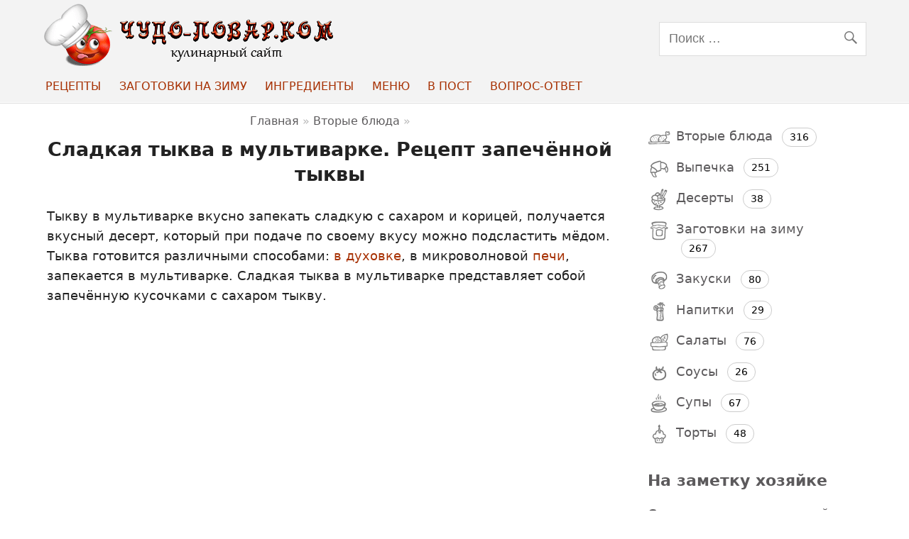

--- FILE ---
content_type: text/html; charset=UTF-8
request_url: https://chudopovar.com/tykva-v-multivarke-recept-tykvy-v-multivarke-s-foto.html
body_size: 15672
content:
<!DOCTYPE html><!-- HTML 5 -->
<html dir="ltr" lang="ru-RU" prefix="og: https://ogp.me/ns#">
<head profile="//gmpg.org/xfn/11">
<meta http-equiv="Content-Type" content="text/html; charset=UTF-8" />
<meta name="revisit-after" content="1 days" />
<meta name="viewport" content="width=device-width, initial-scale=1">
<link rel="icon" href="/faviconx.ico" type="image/x-icon" />
<link rel="shortcut icon" href="/faviconx.ico" type="image/x-icon" />
<meta name="google-site-verification" content="kigQdGvRe2CFqSCYXYStPsMcZVpOZTAcBeldia3wYq0" />
<!--[if lt IE 9]>
<script src="https://chudopovar.com/wp-content/themes/chudopovarnewtheme/js/html5shiv.min.js" type="text/javascript"></script>
<![endif]-->
<title>Тыква с сахаром в мультиварке простой рецепт | Чудо-Повар</title>
	<style>img:is([sizes="auto" i], [sizes^="auto," i]) { contain-intrinsic-size: 3000px 1500px }</style>
	
		<!-- All in One SEO 4.7.7 - aioseo.com -->
	<meta name="description" content="Простой рецепт тыквы в мультиварке. Запечённая тыква с сахаром сладкая и вкусная, готовится кусочками, тыкву с корицей можно подать на десерт." />
	<meta name="robots" content="max-image-preview:large" />
	<meta name="author" content="Чудо-Повар"/>
	<link rel="canonical" href="https://chudopovar.com/tykva-v-multivarke-recept-tykvy-v-multivarke-s-foto.html" />
	<meta name="generator" content="All in One SEO (AIOSEO) 4.7.7" />
		<meta property="og:locale" content="ru_RU" />
		<meta property="og:site_name" content="Чудо-Повар | chudopovar.com" />
		<meta property="og:type" content="article" />
		<meta property="og:title" content="Тыква с сахаром в мультиварке простой рецепт | Чудо-Повар" />
		<meta property="og:description" content="Простой рецепт тыквы в мультиварке. Запечённая тыква с сахаром сладкая и вкусная, готовится кусочками, тыкву с корицей можно подать на десерт." />
		<meta property="og:url" content="https://chudopovar.com/tykva-v-multivarke-recept-tykvy-v-multivarke-s-foto.html" />
		<meta property="article:published_time" content="2015-02-02T14:52:43+00:00" />
		<meta property="article:modified_time" content="2023-01-09T16:20:18+00:00" />
		<meta name="twitter:card" content="summary" />
		<meta name="twitter:title" content="Тыква с сахаром в мультиварке простой рецепт | Чудо-Повар" />
		<meta name="twitter:description" content="Простой рецепт тыквы в мультиварке. Запечённая тыква с сахаром сладкая и вкусная, готовится кусочками, тыкву с корицей можно подать на десерт." />
		<meta name="google" content="nositelinkssearchbox" />
		<!-- All in One SEO -->

<script type="text/javascript">
/* <![CDATA[ */
window._wpemojiSettings = {"baseUrl":"https:\/\/s.w.org\/images\/core\/emoji\/15.0.3\/72x72\/","ext":".png","svgUrl":"https:\/\/s.w.org\/images\/core\/emoji\/15.0.3\/svg\/","svgExt":".svg","source":{"concatemoji":"https:\/\/chudopovar.com\/wp-includes\/js\/wp-emoji-release.min.js"}};
/*! This file is auto-generated */
!function(i,n){var o,s,e;function c(e){try{var t={supportTests:e,timestamp:(new Date).valueOf()};sessionStorage.setItem(o,JSON.stringify(t))}catch(e){}}function p(e,t,n){e.clearRect(0,0,e.canvas.width,e.canvas.height),e.fillText(t,0,0);var t=new Uint32Array(e.getImageData(0,0,e.canvas.width,e.canvas.height).data),r=(e.clearRect(0,0,e.canvas.width,e.canvas.height),e.fillText(n,0,0),new Uint32Array(e.getImageData(0,0,e.canvas.width,e.canvas.height).data));return t.every(function(e,t){return e===r[t]})}function u(e,t,n){switch(t){case"flag":return n(e,"\ud83c\udff3\ufe0f\u200d\u26a7\ufe0f","\ud83c\udff3\ufe0f\u200b\u26a7\ufe0f")?!1:!n(e,"\ud83c\uddfa\ud83c\uddf3","\ud83c\uddfa\u200b\ud83c\uddf3")&&!n(e,"\ud83c\udff4\udb40\udc67\udb40\udc62\udb40\udc65\udb40\udc6e\udb40\udc67\udb40\udc7f","\ud83c\udff4\u200b\udb40\udc67\u200b\udb40\udc62\u200b\udb40\udc65\u200b\udb40\udc6e\u200b\udb40\udc67\u200b\udb40\udc7f");case"emoji":return!n(e,"\ud83d\udc26\u200d\u2b1b","\ud83d\udc26\u200b\u2b1b")}return!1}function f(e,t,n){var r="undefined"!=typeof WorkerGlobalScope&&self instanceof WorkerGlobalScope?new OffscreenCanvas(300,150):i.createElement("canvas"),a=r.getContext("2d",{willReadFrequently:!0}),o=(a.textBaseline="top",a.font="600 32px Arial",{});return e.forEach(function(e){o[e]=t(a,e,n)}),o}function t(e){var t=i.createElement("script");t.src=e,t.defer=!0,i.head.appendChild(t)}"undefined"!=typeof Promise&&(o="wpEmojiSettingsSupports",s=["flag","emoji"],n.supports={everything:!0,everythingExceptFlag:!0},e=new Promise(function(e){i.addEventListener("DOMContentLoaded",e,{once:!0})}),new Promise(function(t){var n=function(){try{var e=JSON.parse(sessionStorage.getItem(o));if("object"==typeof e&&"number"==typeof e.timestamp&&(new Date).valueOf()<e.timestamp+604800&&"object"==typeof e.supportTests)return e.supportTests}catch(e){}return null}();if(!n){if("undefined"!=typeof Worker&&"undefined"!=typeof OffscreenCanvas&&"undefined"!=typeof URL&&URL.createObjectURL&&"undefined"!=typeof Blob)try{var e="postMessage("+f.toString()+"("+[JSON.stringify(s),u.toString(),p.toString()].join(",")+"));",r=new Blob([e],{type:"text/javascript"}),a=new Worker(URL.createObjectURL(r),{name:"wpTestEmojiSupports"});return void(a.onmessage=function(e){c(n=e.data),a.terminate(),t(n)})}catch(e){}c(n=f(s,u,p))}t(n)}).then(function(e){for(var t in e)n.supports[t]=e[t],n.supports.everything=n.supports.everything&&n.supports[t],"flag"!==t&&(n.supports.everythingExceptFlag=n.supports.everythingExceptFlag&&n.supports[t]);n.supports.everythingExceptFlag=n.supports.everythingExceptFlag&&!n.supports.flag,n.DOMReady=!1,n.readyCallback=function(){n.DOMReady=!0}}).then(function(){return e}).then(function(){var e;n.supports.everything||(n.readyCallback(),(e=n.source||{}).concatemoji?t(e.concatemoji):e.wpemoji&&e.twemoji&&(t(e.twemoji),t(e.wpemoji)))}))}((window,document),window._wpemojiSettings);
/* ]]> */
</script>
<style id='wp-emoji-styles-inline-css' type='text/css'>

	img.wp-smiley, img.emoji {
		display: inline !important;
		border: none !important;
		box-shadow: none !important;
		height: 1em !important;
		width: 1em !important;
		margin: 0 0.07em !important;
		vertical-align: -0.1em !important;
		background: none !important;
		padding: 0 !important;
	}
</style>
<style id='classic-theme-styles-inline-css' type='text/css'>
/*! This file is auto-generated */
.wp-block-button__link{color:#fff;background-color:#32373c;border-radius:9999px;box-shadow:none;text-decoration:none;padding:calc(.667em + 2px) calc(1.333em + 2px);font-size:1.125em}.wp-block-file__button{background:#32373c;color:#fff;text-decoration:none}
</style>
<style id='global-styles-inline-css' type='text/css'>
:root{--wp--preset--aspect-ratio--square: 1;--wp--preset--aspect-ratio--4-3: 4/3;--wp--preset--aspect-ratio--3-4: 3/4;--wp--preset--aspect-ratio--3-2: 3/2;--wp--preset--aspect-ratio--2-3: 2/3;--wp--preset--aspect-ratio--16-9: 16/9;--wp--preset--aspect-ratio--9-16: 9/16;--wp--preset--color--black: #000000;--wp--preset--color--cyan-bluish-gray: #abb8c3;--wp--preset--color--white: #ffffff;--wp--preset--color--pale-pink: #f78da7;--wp--preset--color--vivid-red: #cf2e2e;--wp--preset--color--luminous-vivid-orange: #ff6900;--wp--preset--color--luminous-vivid-amber: #fcb900;--wp--preset--color--light-green-cyan: #7bdcb5;--wp--preset--color--vivid-green-cyan: #00d084;--wp--preset--color--pale-cyan-blue: #8ed1fc;--wp--preset--color--vivid-cyan-blue: #0693e3;--wp--preset--color--vivid-purple: #9b51e0;--wp--preset--gradient--vivid-cyan-blue-to-vivid-purple: linear-gradient(135deg,rgba(6,147,227,1) 0%,rgb(155,81,224) 100%);--wp--preset--gradient--light-green-cyan-to-vivid-green-cyan: linear-gradient(135deg,rgb(122,220,180) 0%,rgb(0,208,130) 100%);--wp--preset--gradient--luminous-vivid-amber-to-luminous-vivid-orange: linear-gradient(135deg,rgba(252,185,0,1) 0%,rgba(255,105,0,1) 100%);--wp--preset--gradient--luminous-vivid-orange-to-vivid-red: linear-gradient(135deg,rgba(255,105,0,1) 0%,rgb(207,46,46) 100%);--wp--preset--gradient--very-light-gray-to-cyan-bluish-gray: linear-gradient(135deg,rgb(238,238,238) 0%,rgb(169,184,195) 100%);--wp--preset--gradient--cool-to-warm-spectrum: linear-gradient(135deg,rgb(74,234,220) 0%,rgb(151,120,209) 20%,rgb(207,42,186) 40%,rgb(238,44,130) 60%,rgb(251,105,98) 80%,rgb(254,248,76) 100%);--wp--preset--gradient--blush-light-purple: linear-gradient(135deg,rgb(255,206,236) 0%,rgb(152,150,240) 100%);--wp--preset--gradient--blush-bordeaux: linear-gradient(135deg,rgb(254,205,165) 0%,rgb(254,45,45) 50%,rgb(107,0,62) 100%);--wp--preset--gradient--luminous-dusk: linear-gradient(135deg,rgb(255,203,112) 0%,rgb(199,81,192) 50%,rgb(65,88,208) 100%);--wp--preset--gradient--pale-ocean: linear-gradient(135deg,rgb(255,245,203) 0%,rgb(182,227,212) 50%,rgb(51,167,181) 100%);--wp--preset--gradient--electric-grass: linear-gradient(135deg,rgb(202,248,128) 0%,rgb(113,206,126) 100%);--wp--preset--gradient--midnight: linear-gradient(135deg,rgb(2,3,129) 0%,rgb(40,116,252) 100%);--wp--preset--font-size--small: 13px;--wp--preset--font-size--medium: 20px;--wp--preset--font-size--large: 36px;--wp--preset--font-size--x-large: 42px;--wp--preset--spacing--20: 0.44rem;--wp--preset--spacing--30: 0.67rem;--wp--preset--spacing--40: 1rem;--wp--preset--spacing--50: 1.5rem;--wp--preset--spacing--60: 2.25rem;--wp--preset--spacing--70: 3.38rem;--wp--preset--spacing--80: 5.06rem;--wp--preset--shadow--natural: 6px 6px 9px rgba(0, 0, 0, 0.2);--wp--preset--shadow--deep: 12px 12px 50px rgba(0, 0, 0, 0.4);--wp--preset--shadow--sharp: 6px 6px 0px rgba(0, 0, 0, 0.2);--wp--preset--shadow--outlined: 6px 6px 0px -3px rgba(255, 255, 255, 1), 6px 6px rgba(0, 0, 0, 1);--wp--preset--shadow--crisp: 6px 6px 0px rgba(0, 0, 0, 1);}:where(.is-layout-flex){gap: 0.5em;}:where(.is-layout-grid){gap: 0.5em;}body .is-layout-flex{display: flex;}.is-layout-flex{flex-wrap: wrap;align-items: center;}.is-layout-flex > :is(*, div){margin: 0;}body .is-layout-grid{display: grid;}.is-layout-grid > :is(*, div){margin: 0;}:where(.wp-block-columns.is-layout-flex){gap: 2em;}:where(.wp-block-columns.is-layout-grid){gap: 2em;}:where(.wp-block-post-template.is-layout-flex){gap: 1.25em;}:where(.wp-block-post-template.is-layout-grid){gap: 1.25em;}.has-black-color{color: var(--wp--preset--color--black) !important;}.has-cyan-bluish-gray-color{color: var(--wp--preset--color--cyan-bluish-gray) !important;}.has-white-color{color: var(--wp--preset--color--white) !important;}.has-pale-pink-color{color: var(--wp--preset--color--pale-pink) !important;}.has-vivid-red-color{color: var(--wp--preset--color--vivid-red) !important;}.has-luminous-vivid-orange-color{color: var(--wp--preset--color--luminous-vivid-orange) !important;}.has-luminous-vivid-amber-color{color: var(--wp--preset--color--luminous-vivid-amber) !important;}.has-light-green-cyan-color{color: var(--wp--preset--color--light-green-cyan) !important;}.has-vivid-green-cyan-color{color: var(--wp--preset--color--vivid-green-cyan) !important;}.has-pale-cyan-blue-color{color: var(--wp--preset--color--pale-cyan-blue) !important;}.has-vivid-cyan-blue-color{color: var(--wp--preset--color--vivid-cyan-blue) !important;}.has-vivid-purple-color{color: var(--wp--preset--color--vivid-purple) !important;}.has-black-background-color{background-color: var(--wp--preset--color--black) !important;}.has-cyan-bluish-gray-background-color{background-color: var(--wp--preset--color--cyan-bluish-gray) !important;}.has-white-background-color{background-color: var(--wp--preset--color--white) !important;}.has-pale-pink-background-color{background-color: var(--wp--preset--color--pale-pink) !important;}.has-vivid-red-background-color{background-color: var(--wp--preset--color--vivid-red) !important;}.has-luminous-vivid-orange-background-color{background-color: var(--wp--preset--color--luminous-vivid-orange) !important;}.has-luminous-vivid-amber-background-color{background-color: var(--wp--preset--color--luminous-vivid-amber) !important;}.has-light-green-cyan-background-color{background-color: var(--wp--preset--color--light-green-cyan) !important;}.has-vivid-green-cyan-background-color{background-color: var(--wp--preset--color--vivid-green-cyan) !important;}.has-pale-cyan-blue-background-color{background-color: var(--wp--preset--color--pale-cyan-blue) !important;}.has-vivid-cyan-blue-background-color{background-color: var(--wp--preset--color--vivid-cyan-blue) !important;}.has-vivid-purple-background-color{background-color: var(--wp--preset--color--vivid-purple) !important;}.has-black-border-color{border-color: var(--wp--preset--color--black) !important;}.has-cyan-bluish-gray-border-color{border-color: var(--wp--preset--color--cyan-bluish-gray) !important;}.has-white-border-color{border-color: var(--wp--preset--color--white) !important;}.has-pale-pink-border-color{border-color: var(--wp--preset--color--pale-pink) !important;}.has-vivid-red-border-color{border-color: var(--wp--preset--color--vivid-red) !important;}.has-luminous-vivid-orange-border-color{border-color: var(--wp--preset--color--luminous-vivid-orange) !important;}.has-luminous-vivid-amber-border-color{border-color: var(--wp--preset--color--luminous-vivid-amber) !important;}.has-light-green-cyan-border-color{border-color: var(--wp--preset--color--light-green-cyan) !important;}.has-vivid-green-cyan-border-color{border-color: var(--wp--preset--color--vivid-green-cyan) !important;}.has-pale-cyan-blue-border-color{border-color: var(--wp--preset--color--pale-cyan-blue) !important;}.has-vivid-cyan-blue-border-color{border-color: var(--wp--preset--color--vivid-cyan-blue) !important;}.has-vivid-purple-border-color{border-color: var(--wp--preset--color--vivid-purple) !important;}.has-vivid-cyan-blue-to-vivid-purple-gradient-background{background: var(--wp--preset--gradient--vivid-cyan-blue-to-vivid-purple) !important;}.has-light-green-cyan-to-vivid-green-cyan-gradient-background{background: var(--wp--preset--gradient--light-green-cyan-to-vivid-green-cyan) !important;}.has-luminous-vivid-amber-to-luminous-vivid-orange-gradient-background{background: var(--wp--preset--gradient--luminous-vivid-amber-to-luminous-vivid-orange) !important;}.has-luminous-vivid-orange-to-vivid-red-gradient-background{background: var(--wp--preset--gradient--luminous-vivid-orange-to-vivid-red) !important;}.has-very-light-gray-to-cyan-bluish-gray-gradient-background{background: var(--wp--preset--gradient--very-light-gray-to-cyan-bluish-gray) !important;}.has-cool-to-warm-spectrum-gradient-background{background: var(--wp--preset--gradient--cool-to-warm-spectrum) !important;}.has-blush-light-purple-gradient-background{background: var(--wp--preset--gradient--blush-light-purple) !important;}.has-blush-bordeaux-gradient-background{background: var(--wp--preset--gradient--blush-bordeaux) !important;}.has-luminous-dusk-gradient-background{background: var(--wp--preset--gradient--luminous-dusk) !important;}.has-pale-ocean-gradient-background{background: var(--wp--preset--gradient--pale-ocean) !important;}.has-electric-grass-gradient-background{background: var(--wp--preset--gradient--electric-grass) !important;}.has-midnight-gradient-background{background: var(--wp--preset--gradient--midnight) !important;}.has-small-font-size{font-size: var(--wp--preset--font-size--small) !important;}.has-medium-font-size{font-size: var(--wp--preset--font-size--medium) !important;}.has-large-font-size{font-size: var(--wp--preset--font-size--large) !important;}.has-x-large-font-size{font-size: var(--wp--preset--font-size--x-large) !important;}
:where(.wp-block-post-template.is-layout-flex){gap: 1.25em;}:where(.wp-block-post-template.is-layout-grid){gap: 1.25em;}
:where(.wp-block-columns.is-layout-flex){gap: 2em;}:where(.wp-block-columns.is-layout-grid){gap: 2em;}
:root :where(.wp-block-pullquote){font-size: 1.5em;line-height: 1.6;}
</style>
<link rel='stylesheet' id='chudopovarnewtheme-stylesheet-css' href='https://chudopovar.com/wp-content/themes/chudopovarnewtheme/style.css' type='text/css' media='all' />
<script type="text/javascript" src="https://chudopovar.com/wp-includes/js/jquery/jquery.min.js" id="jquery-core-js"></script>
<script type="text/javascript" defer src="https://chudopovar.com/wp-includes/js/jquery/jquery-migrate.min.js" id="jquery-migrate-js"></script>
<script type="text/javascript" defer src="https://chudopovar.com/wp-content/plugins/sticky-menu-or-anything-on-scroll/assets/js/jq-sticky-anything.min.js" id="stickyAnythingLib-js"></script>
<script type="text/javascript" id="chudopovarnewtheme-jquery-navigation-js-extra">
/* <![CDATA[ */
var smartline_menu_title = "Menu";
var smartline_main_menu_title = "";
var smartline_top_menu_title = "\u041a\u0443\u043b\u0438\u043d\u0430\u0440\u043d\u0430\u044f \u043a\u043d\u0438\u0433\u0430";
/* ]]> */
</script>
<script type="text/javascript" defer src="https://chudopovar.com/wp-content/themes/chudopovarnewtheme/js/navigation.js" id="chudopovarnewtheme-jquery-navigation-js"></script>
<link rel="https://api.w.org/" href="https://chudopovar.com/wp-json/" /><link rel="alternate" title="JSON" type="application/json" href="https://chudopovar.com/wp-json/wp/v2/posts/12979" /><link rel="alternate" title="oEmbed (JSON)" type="application/json+oembed" href="https://chudopovar.com/wp-json/oembed/1.0/embed?url=https%3A%2F%2Fchudopovar.com%2Ftykva-v-multivarke-recept-tykvy-v-multivarke-s-foto.html" />
<link rel="alternate" title="oEmbed (XML)" type="text/xml+oembed" href="https://chudopovar.com/wp-json/oembed/1.0/embed?url=https%3A%2F%2Fchudopovar.com%2Ftykva-v-multivarke-recept-tykvy-v-multivarke-s-foto.html&#038;format=xml" />
<style type="text/css" id="custom-background-css">
body.custom-background { background-color: #ffffff; }
</style>
	<link rel="preconnect" href="https://fonts.googleapis.com">
<link rel="dns-prefetch" href="https://tpc.googlesyndication.com">
<link rel="dns-prefetch" href="https://pagead2.googlesyndication.com">
<link rel="dns-prefetch" href="https://www.googletagservices.com">
<link rel="preconnect" href="https://www.googletagservices.com">
<link rel="preconnect" href="https://pagead2.googlesyndication.com">
<link rel="preconnect" href="https://cdn.jsdelivr.net">
<!-- Google tag (gtag.js) -->
<script async src="https://www.googletagmanager.com/gtag/js?id=G-59KX899TYV"></script>
<script>
  window.dataLayer = window.dataLayer || [];
  function gtag(){dataLayer.push(arguments);}
  gtag('js', new Date());

  gtag('config', 'G-59KX899TYV');
</script>
<script async src="https://pagead2.googlesyndication.com/pagead/js/adsbygoogle.js?client=ca-pub-9439754528919157"
     crossorigin="anonymous"></script>
</head>
<body class="post-template-default single single-post postid-12979 single-format-standard custom-background">
<div id="header-wrap">
<header id="header" class="clearfix">
<div id="logo" class="clearfix">
<a href="https://chudopovar.com" title="На главную"><img loading="lazy" src="https://chudopovar.com/images/logo4.png" alt="Кулинарные рецепты с фотографиями" /></a>
</div>
<div id="header-content" class="clearfix">

		<div id="header-search">
			
	<form role="search" method="get" class="search-form" action="https://chudopovar.com/">
		<label>
			<span class="screen-reader-text">Search for:</span>
			<input type="search" class="search-field" placeholder="Поиск &hellip;" value="" name="s">
		</label>
		<button type="submit" class="search-submit">
			<span class="genericon-search"></span>
		</button>
	</form>

		</div>

</div>
</header>
<div id="navi-wrap">
<div id="mobile-logo"><a href="https://chudopovar.com" title="Чудо-Повар.ком - Кулинарные рецепты с фотографиями" class="moblogo">Чудо-Повар.ком</a></div>
<nav id="mainnav" class="clearfix">
<ul id="mainnav-menu" class="menu"><li id="menu-item-17910" class="menu-item menu-item-type-post_type menu-item-object-page menu-item-has-children menu-item-17910"><a href="https://chudopovar.com/recepty">Рецепты</a>
<ul class="sub-menu">
	<li id="menu-item-14067" class="menu-item menu-item-type-taxonomy menu-item-object-category current-post-ancestor current-menu-parent current-post-parent menu-item-14067"><a href="https://chudopovar.com/recepty/vtorye-blyuda">Второе</a></li>
	<li id="menu-item-14068" class="menu-item menu-item-type-taxonomy menu-item-object-category menu-item-14068"><a href="https://chudopovar.com/recepty/vypechka">Выпечка</a></li>
	<li id="menu-item-14060" class="menu-item menu-item-type-taxonomy menu-item-object-category menu-item-14060"><a href="https://chudopovar.com/recepty/deserty">Десерты</a></li>
	<li id="menu-item-14063" class="menu-item menu-item-type-taxonomy menu-item-object-category menu-item-14063"><a href="https://chudopovar.com/recepty/zakuski">Закуски</a></li>
	<li id="menu-item-14324" class="menu-item menu-item-type-taxonomy menu-item-object-category menu-item-14324"><a href="https://chudopovar.com/recepty/napitki">Напитки</a></li>
	<li id="menu-item-14064" class="menu-item menu-item-type-taxonomy menu-item-object-category menu-item-14064"><a href="https://chudopovar.com/recepty/salaty">Салаты</a></li>
	<li id="menu-item-14065" class="menu-item menu-item-type-taxonomy menu-item-object-category menu-item-14065"><a href="https://chudopovar.com/recepty/sousy">Соусы</a></li>
	<li id="menu-item-14261" class="menu-item menu-item-type-taxonomy menu-item-object-category menu-item-14261"><a href="https://chudopovar.com/recepty/supy">Супы</a></li>
	<li id="menu-item-14066" class="menu-item menu-item-type-taxonomy menu-item-object-category menu-item-14066"><a href="https://chudopovar.com/recepty/torty-i-kremy-dlya-tortov">Торты</a></li>
	<li id="menu-item-43101" class="menu-item menu-item-type-taxonomy menu-item-object-cookingtype current-post-ancestor current-menu-parent current-post-parent menu-item-43101"><a href="https://chudopovar.com/cookingtype/recepty-dlya-multivarki">Мультиварка</a></li>
	<li id="menu-item-43102" class="menu-item menu-item-type-taxonomy menu-item-object-cookingtype menu-item-43102"><a href="https://chudopovar.com/cookingtype/recepty-dlya-mikrovolnovki">Микроволновка</a></li>
</ul>
</li>
<li id="menu-item-14062" class="menu-item menu-item-type-taxonomy menu-item-object-category menu-item-has-children menu-item-14062"><a href="https://chudopovar.com/recepty/zagotovki-na-zimu">Заготовки на зиму</a>
<ul class="sub-menu">
	<li id="menu-item-14263" class="menu-item menu-item-type-taxonomy menu-item-object-category menu-item-14263"><a href="https://chudopovar.com/recepty/zagotovki-na-zimu/varene">Варенье</a></li>
	<li id="menu-item-14265" class="menu-item menu-item-type-taxonomy menu-item-object-category menu-item-14265"><a href="https://chudopovar.com/recepty/zagotovki-na-zimu/vino-domashnee">Вино домашнее</a></li>
	<li id="menu-item-19054" class="menu-item menu-item-type-taxonomy menu-item-object-category menu-item-19054"><a href="https://chudopovar.com/recepty/zagotovki-na-zimu/griby-na-zimu">Грибы на зиму</a></li>
	<li id="menu-item-14322" class="menu-item menu-item-type-taxonomy menu-item-object-category menu-item-14322"><a href="https://chudopovar.com/recepty/zagotovki-na-zimu/dzhem">Джем</a></li>
	<li id="menu-item-19055" class="menu-item menu-item-type-taxonomy menu-item-object-category menu-item-19055"><a href="https://chudopovar.com/recepty/zagotovki-na-zimu/zagotovki-iz-kapusty-na-zimu">Заготовки из капусты на зиму</a></li>
	<li id="menu-item-17942" class="menu-item menu-item-type-taxonomy menu-item-object-category menu-item-17942"><a href="https://chudopovar.com/recepty/zagotovki-na-zimu/povidlo">Повидло</a></li>
	<li id="menu-item-15597" class="menu-item menu-item-type-taxonomy menu-item-object-category menu-item-15597"><a href="https://chudopovar.com/recepty/zagotovki-na-zimu/kabachkovaya-ikra">Кабачковая икра</a></li>
	<li id="menu-item-14326" class="menu-item menu-item-type-taxonomy menu-item-object-category menu-item-14326"><a href="https://chudopovar.com/recepty/zagotovki-na-zimu/kompoty">Компоты</a></li>
	<li id="menu-item-15125" class="menu-item menu-item-type-taxonomy menu-item-object-category menu-item-15125"><a href="https://chudopovar.com/recepty/zagotovki-na-zimu/lecho">Лечо</a></li>
	<li id="menu-item-19056" class="menu-item menu-item-type-taxonomy menu-item-object-category menu-item-19056"><a href="https://chudopovar.com/recepty/zagotovki-na-zimu/ogurcy-na-zimu">Огурцы на зиму</a></li>
	<li id="menu-item-19057" class="menu-item menu-item-type-taxonomy menu-item-object-category menu-item-19057"><a href="https://chudopovar.com/recepty/zagotovki-na-zimu/pomidory-na-zimu">Помидоры на зиму</a></li>
	<li id="menu-item-14367" class="menu-item menu-item-type-taxonomy menu-item-object-category menu-item-14367"><a href="https://chudopovar.com/recepty/zagotovki-na-zimu/salaty-na-zimu">Салаты на зиму</a></li>
</ul>
</li>
<li id="menu-item-33304" class="menu-item menu-item-type-post_type menu-item-object-page menu-item-33304"><a href="https://chudopovar.com/ingredient">Ингредиенты</a></li>
<li id="menu-item-16089" class="menu-item menu-item-type-taxonomy menu-item-object-category menu-item-has-children menu-item-16089"><a href="https://chudopovar.com/recepty/menyu">Меню</a>
<ul class="sub-menu">
	<li id="menu-item-16093" class="menu-item menu-item-type-taxonomy menu-item-object-category menu-item-16093"><a href="https://chudopovar.com/recepty/menyu/sovety-ot-chudo-povara">Как приготовить</a></li>
	<li id="menu-item-43133" class="menu-item menu-item-type-taxonomy menu-item-object-cookingtype menu-item-43133"><a href="https://chudopovar.com/cookingtype/recepty-na-novyj-god">Рецепты на Новый год 2024</a></li>
	<li id="menu-item-43132" class="menu-item menu-item-type-taxonomy menu-item-object-cookingtype menu-item-43132"><a href="https://chudopovar.com/cookingtype/recepty-na-pashu">Рецепты на Пасху 2024</a></li>
</ul>
</li>
<li id="menu-item-43117" class="menu-item menu-item-type-taxonomy menu-item-object-cookingtype menu-item-43117"><a href="https://chudopovar.com/cookingtype/postnye-blyuda">В Пост</a></li>
<li id="menu-item-34136" class="menu-item menu-item-type-post_type menu-item-object-page menu-item-34136"><a href="https://chudopovar.com/voprosy">Вопрос-ответ</a></li>
<li class="mynewsearch menu-item"><form role="search" method="get" class="search-form" action="https://chudopovar.com/"><label><span class="screen-reader-text">Search for:</span><input type="search" class="search-field" placeholder="Поиск …" value="" name="s"></label><button type="submit" class="search-submit"><span class="genericon-search"></span></button></form></li></ul></nav>	
</div>
</div>
<div id="wrapper" class="hffeed"><div id="wrap" class="clearfix">
<section id="content" class="primary" role="main">
<article id="post-12979" class="post-12979 post type-post status-publish format-standard has-post-thumbnail category-vtorye-blyuda ingredient-korica ingredient-sahar ingredient-tykva cuisine-slavyanskaya-kuxnya cookingtype-recepty-dlya-multivarki" itemtype="//schema.org/Recipe" itemscope="">
<div class="postcats"><div class="kama_breadcrumbs" itemscope itemtype="//schema.org/BreadcrumbList">
<span itemprop="itemListElement" itemscope itemtype="//schema.org/ListItem"><a href="https://chudopovar.com" itemprop="item"><span itemprop="name">Главная</span><meta itemprop="position" content="1"></a></span> » 
<span itemprop="itemListElement" itemscope itemtype="//schema.org/ListItem"><a href="https://chudopovar.com/recepty/vtorye-blyuda" itemprop="item"><span itemprop="name">Вторые блюда</span><meta itemprop="position" content="2"></a></span> » 
</div>
</div>
<div class="post-title entry-title"><h1 itemprop="name">Сладкая тыква в мультиварке. Рецепт запечённой тыквы</h1></div>
<div class="entry clearfix">
<div id="recipecontent">
<p itemprop="description" >Тыкву в мультиварке вкусно запекать сладкую с сахаром и корицей, получается вкусный десерт, который при подаче по своему вкусу можно подсластить мёдом. Тыква готовится различными способами: <a href="https://chudopovar.com/tykva-zapechennaya-v-duhovke-recept-s-foto.html">в духовке</a>, в микроволновой <a href="https://chudopovar.com/tykva-v-mikrovolnovke-s-sakharom-recept-s-foto.html">печи</a>, запекается в мультиварке. Сладкая тыква в мультиварке представляет собой запечённую кусочками с сахаром тыкву.</p><div style="padding:0 0 15px;">
<div style="height:auto;min-height:300px;">	
<script async src="https://pagead2.googlesyndication.com/pagead/js/adsbygoogle.js"></script>
<!-- Cnew-1 -->
<ins class="adsbygoogle"
     style="display:block"
     data-ad-client="ca-pub-9439754528919157"
     data-ad-slot="4410640576"
     data-ad-format="auto"
     data-full-width-responsive="true"></ins>
<script>
     (adsbygoogle = window.adsbygoogle || []).push({});
</script>
</div>
</div>
<p>С сахаром тыква лёгкая и вкусная, тыквенные кусочки могут служить десертом, который просто приготовить в домашних условиях в мультиварке любой модели на режиме Выпечка. Приготовленные тыквенные кубики напоминают мягкие <a href="https://chudopovar.com/cukaty-iz-tykvy-recept-tykvennyh-cukatov-s-foto.html">цукаты </a>только более нежные и сочные.</p>
<p>Если тыквенный десерт готовить из сладких сортов мускатной тыквы, то сахар можно не добавлять. Оранжевая тыква сама по себе сладкая, особенно если в готовом виде её дополнительно полить <a href="https://chudopovar.com/shokoladnyj-ganash-recept-s-foto.html">шоколадным кремом</a>, ягодным<a href="https://chudopovar.com/varene-iz-klubniki-s-celymi-yagodami-gustoe.html"> сиропом</a>, жидким шоколадом или просто мёдом.</p>
<p><img fetchpriority="high" decoding="async" itemprop="image" class="aligncenter wp-image-12981 size-full" title="Тыква в мультиварке" src="https://chudopovar.com/images/tykva-v-multivarke-recept-tykvy-v-multivarke-s-foto.jpg" alt="Тыква в мультиварке рецепт с фото" width="570" height="428" /></p>
<p>Рецепт тыквы в мультиварке применим в <a href="https://chudopovar.com/postnoe-menyu-recepty-po-dnyam-chto-mozhno-est-v-velikij-post.html">постном меню</a>, его можно использовать на каждый день в будни и праздники, он подойдёт для приготовления лёгких перекусов. Яркие оранжевые кусочки можно без проблем брать с собой на работу, лакомиться вкуснейшим десертом, когда хочется вкусно покушать.</p>
<p>Если не знаете, что приготовить из тыквы в осенний сезон, приготовьте на завтрак или десерт вкусную сладкую запечённую тыкву в мультиварке. Приготовить тыкву в мультиварке с сахаром и мёдом просто и быстро, она вкусно сочетается с яблоками, сухофруктами, десерт легко сделать по своему вкусу, тыква нежная, ароматная и сладкая.</p>
<style>
.recipeinfo{text-align:center;text-transform:uppercase;margin-top:1.0em;font-size:0.90rem;}
.yieldinfo,.timeinfo,.cuisineinfo,.categoryinfo,.nutritioninfo{padding-right:15px;line-height:2.0em;display:inline-block;}
.yieldinfo:before{color:#b7b7b7;font-family:Genericons;content:"\f425";font-size:1.5em;vertical-align:bottom;}
.timeinfo:before{color:#b7b7b7;font-family:Genericons;content:"\f303";font-size:1.5em;vertical-align:bottom;}
.cuisineinfo:before{color:#b7b7b7;font-family:Genericons;content:"\f475";font-size:1.5em;vertical-align:bottom;}
.categoryinfo:before{color:#b7b7b7;font-family:Genericons;content:"\f444";font-size:1.5em;vertical-align:bottom;}
.nutritioninfo:before{color:#b7b7b7;font-family:Genericons;content:"\f455";font-size:1.5em;vertical-align:bottom;}
</style>
<div class="recipeinfo">
<div class="yieldinfo">Порция: <span itemprop="recipeYield">
1</span></div>
<div class="timeinfo">
<span class="totaltimevalue" itemprop="totalTime" content="PT20M">
20 мин
</span></div>
<div class="categoryinfo">
<span itemprop="recipeCategory">Вторые блюда</span>
</div>
<div class="cuisineinfo">
<span class="postcuisine" itemprop="recipeCuisine">Славянская кухня</span></div>
<div class="nutritioninfo">
<span class="nutritionvalue" itemprop="nutrition" itemscope itemtype="//schema.org/NutritionInformation">
<span itemprop="calories">325 кКал на 100 г</span>
</span>
</div>
</div>
<h2>Ингредиенты для тыквы в мультиварке с сахаром и мёдом</h2>
<ul>
<li>тыква – 400 грамм;</li>
<li>сахарный песок – 3 столовые ложки;</li>
<li>вода – 0,5 мультистакана;</li>
<li>корица – 1 ст.л.;</li>
<li>ванильный сахар – 1 пакетик;</li>
<li>масло растительное рафинированное – 1 ст.л.;</li>
<li>мёд (для подачи).</li>
</ul><div style="padding:0 0 25px;margin:0 auto;">
<script async src="https://pagead2.googlesyndication.com/pagead/js/adsbygoogle.js"></script>
<ins class="adsbygoogle"
     style="display:block; text-align:center;"
     data-ad-layout="in-article"
     data-ad-format="fluid"
     data-ad-client="ca-pub-9439754528919157"
     data-ad-slot="4680371029"></ins>
<script>
     (adsbygoogle = window.adsbygoogle || []).push({});
</script>	
</div>
<h2>Как приготовить сладкую запечённую тыкву в мультиварке</h2>
<ol>
<li itemprop="recipeInstructions">Очищаем тыкву, нарезаем мякоть кубиками, в идеале количество тыквенной нарезки должно поместится в чашу мультиварки одним слоем, чтобы кусочки тыквы равномерно запеклись.</li>
<li itemprop="recipeInstructions">Чашу мультиварки смазываем растительным маслом, выкладываем туда тыкву.</li>
<li itemprop="recipeInstructions">Посыпаем тыкву сверху сахаром с корицей и ванильным сахаром. Сахар лучше добавлять сверху. Если насыпать на дно чаши сахар с тыквой, то он может прилипнуть ко дну и подгореть. Вливаем половина мультистакана воды, чтобы тыква не прилипла к чаше.</li>
<li itemprop="recipeInstructions">Ставим чашу в мультиварку, закрываем крышкой.</li>
<li itemprop="recipeInstructions">Устанавливаем режим Выпечка на 30 минут. Тыква должна получится нежная, сочная и сладкая, если несладкая добавляем сахар, поливаем мёдом.</li>
<li itemprop="recipeInstructions">Спустя 30 минут сладкая запечённая тыква в мультиварке будет готова.</li>
<li itemprop="recipeInstructions">Перекладываем десерт на тарелку и подаём к столу. Сладкая тыква вкусная тёплая и остывшая.</li>
</ol>
<p>После остывания по вкусу поливаем тыкву мёдом, ягодным <a href="https://chudopovar.com/zhele-iz-maliny-recept-malinovogo-zhele-s-foto.html">желе</a>, она не менее вкусная, чем <a href="https://chudopovar.com/pechenye-yabloki-v-duhovke.html">запечённые </a>яблоки в духовке. Верх десерта можно украсить кокосовой стружкой, тёртым шоколадом, дроблёными орехами, кунжутом, получится и красиво и вкусно.</p>
</p></div>
<div class="bottominfo"><span class="postingredient" itemprop="recipeIngredient"><a href="https://chudopovar.com/ingredient/korica">Корица</a></span><span class="postingredient" itemprop="recipeIngredient"><a href="https://chudopovar.com/ingredient/sahar">Сахар</a></span><span class="postingredient" itemprop="recipeIngredient"><a href="https://chudopovar.com/ingredient/tykva">Тыква</a></span></div><div>
<div style="padding-top:0.4em;"><div id="post-ratings-12979" class="post-ratings"  data-nonce="6abdc4c99f"><img id="rating_12979_1" src="https://chudopovar.com/wp-content/plugins/wp-postratings/images/stars_crystal/rating_on.gif" alt="" title="" onmouseover="current_rating(12979, 1, '');" onmouseout="ratings_off(4.5, 5, 0);" onclick="rate_post();" onkeypress="rate_post();" style="cursor: pointer; border: 0px;" /><img id="rating_12979_2" src="https://chudopovar.com/wp-content/plugins/wp-postratings/images/stars_crystal/rating_on.gif" alt="" title="" onmouseover="current_rating(12979, 2, '');" onmouseout="ratings_off(4.5, 5, 0);" onclick="rate_post();" onkeypress="rate_post();" style="cursor: pointer; border: 0px;" /><img id="rating_12979_3" src="https://chudopovar.com/wp-content/plugins/wp-postratings/images/stars_crystal/rating_on.gif" alt="" title="" onmouseover="current_rating(12979, 3, '');" onmouseout="ratings_off(4.5, 5, 0);" onclick="rate_post();" onkeypress="rate_post();" style="cursor: pointer; border: 0px;" /><img id="rating_12979_4" src="https://chudopovar.com/wp-content/plugins/wp-postratings/images/stars_crystal/rating_on.gif" alt="" title="" onmouseover="current_rating(12979, 4, '');" onmouseout="ratings_off(4.5, 5, 0);" onclick="rate_post();" onkeypress="rate_post();" style="cursor: pointer; border: 0px;" /><img id="rating_12979_5" src="https://chudopovar.com/wp-content/plugins/wp-postratings/images/stars_crystal/rating_half.gif" alt="" title="" onmouseover="current_rating(12979, 5, '');" onmouseout="ratings_off(4.5, 5, 0);" onclick="rate_post();" onkeypress="rate_post();" style="cursor: pointer; border: 0px;" /> (148 голос(ов): 4,51 из 5)<br /><span class="post-ratings-text" id="ratings_12979_text"></span><div style="display: none;" itemprop="aggregateRating" itemscope itemtype="https://schema.org/AggregateRating"><meta itemprop="bestRating" content="5" /><meta itemprop="worstRating" content="1" /><meta itemprop="ratingValue" content="4.51" /><meta itemprop="ratingCount" content="148" /></div></div><div id="post-ratings-12979-loading" class="post-ratings-loading"><img src="https://chudopovar.com/wp-content/plugins/wp-postratings/images/loading.gif" width="16" height="16" class="post-ratings-image" /> Загрузка...</div></div>
</div>
<div style="padding:10px 0 30px;">
<script async src="https://pagead2.googlesyndication.com/pagead/js/adsbygoogle.js"></script>
<!-- ЧП-af1 -->
<ins class="adsbygoogle"
     style="display:block"
     data-ad-client="ca-pub-9439754528919157"
     data-ad-slot="4877037255"
     data-ad-format="auto"
     data-full-width-responsive="true"></ins>
<script>
     (adsbygoogle = window.adsbygoogle || []).push({});
</script>
</div>
</article><div class="related">
<div class="relatedtitle">Ещё <a href="https://chudopovar.com/recepty/vtorye-blyuda" rel="category tag">Вторые блюда</a></div>
<div class="related-grid">

<li class="li1"><img width="300" height="225" src="https://chudopovar.com/images/varenye-raki-300x225.jpg" class="attachment-category_posts_middle_thumb size-category_posts_middle_thumb wp-post-image" alt="Как варить раков в домашних условиях" decoding="async" loading="lazy" /> <div class="rtitle"><a href="https://chudopovar.com/varenye-raki.html" title="Как правильно варить и есть раков. Сколько варить раков">Как правильно варить и есть раков. Сколько варить раков</a></dev></li>
<li class="li2"><img width="300" height="225" src="https://chudopovar.com/images/zharenaya-treska-recept-zharenoj-treski-s-foto1-300x225.jpg" class="attachment-category_posts_middle_thumb size-category_posts_middle_thumb wp-post-image" alt="жареная треска" decoding="async" loading="lazy" /> <div class="rtitle"><a href="https://chudopovar.com/zharenaya-treska-recept-zharenoj-treski-s-foto.html" title="Вкусная жареная треска. Рецепт жареной трески на сковороде">Вкусная жареная треска. Рецепт жареной трески на сковороде</a></dev></li>
<li class="li1"><img width="300" height="225" src="https://chudopovar.com/images/kak-prigotovit-govyazhe-serdce-recept-govyazhego-serdca-s-foto-300x225.jpg" class="attachment-category_posts_middle_thumb size-category_posts_middle_thumb wp-post-image" alt="Как приготовить говяжье сердце" decoding="async" loading="lazy" /> <div class="rtitle"><a href="https://chudopovar.com/kak-prigotovit-govyazhe-serdce-recept-govyazhego-serdca-s-foto.html" title="Как приготовить говяжье сердце, чтобы оно было мягким">Как приготовить говяжье сердце, чтобы оно было мягким</a></dev></li>
<li class="li2"><img width="300" height="225" src="https://chudopovar.com/images/ezhiki-iz-farsha-s-risom-recept-ezhikov-s-foto1-300x225.jpg" class="attachment-category_posts_middle_thumb size-category_posts_middle_thumb wp-post-image" alt="ежики из фарша с рисом" decoding="async" loading="lazy" /> <div class="rtitle"><a href="https://chudopovar.com/ezhiki-iz-farsha-s-risom-recept-ezhikov-s-foto.html" title="Ёжики из фарша с рисом в кастрюле. Рецепт мясных ёжиков">Ёжики из фарша с рисом в кастрюле. Рецепт мясных ёжиков</a></dev></li></div>
</div>
<!--noindex-->
<div style="padding-bottom:2.0em;">
<ins class="adsbygoogle"
     style="display:block"
     data-ad-client="ca-pub-9439754528919157"
     data-ad-slot="7097389024"
     data-ad-format="auto"
     data-full-width-responsive="true"></ins>
<script>
     (adsbygoogle = window.adsbygoogle || []).push({});
</script>
</div>
<!--/noindex-->
<div id="comments">
<div class="comments-title"><span>10 комментариев</span></div>
<ul class="commentlist">

		<li class="comment even thread-even depth-1" id="comment-25153">

			<div id="div-comment-25153" class="comment-body">

				<div>
					<span class="comment-author">Наталья</span> 
					<span class="comment-date">08.02.15</span> 					
				</div>

		

<div class="comment-content"><p>в мультиварке тыкву еще не готовила;) наверное вкусно. большое спасибо автору за простой рецепт!</p>
</div>
</div>
</li><!-- #comment-## -->

		<li class="comment odd alt thread-odd thread-alt depth-1" id="comment-25823">

			<div id="div-comment-25823" class="comment-body">

				<div>
					<span class="comment-author">Zo</span> 
					<span class="comment-date">23.03.15</span> 					
				</div>

		

<div class="comment-content"><p>Очень вкусная штука оказалась. Тыква хорошо утоляет голод. И мультиварка без дела не стоит, а то уже ума не приложу что в ней приготовить )))</p>
</div>
</div>
</li><!-- #comment-## -->

		<li class="comment even thread-even depth-1" id="comment-26565">

			<div id="div-comment-26565" class="comment-body">

				<div>
					<span class="comment-author">Elena</span> 
					<span class="comment-date">27.04.15</span> 					
				</div>

		

<div class="comment-content"><p>Честно говоря медовая тыква нам не понравилась -( когда достаешь ее из мультиварки после запекания с сахаром она и без меда сладкая. В следующий раз сделаю по-своему! Рецепт сохранила &#8212; спасибо.</p>
</div>
</div>
</li><!-- #comment-## -->

		<li class="comment odd alt thread-odd thread-alt depth-1" id="comment-26566">

			<div id="div-comment-26566" class="comment-body">

				<div>
					<span class="comment-author">Анна</span> 
					<span class="comment-date">27.04.15</span> 					
				</div>

		

<div class="comment-content"><p>Elena в рецепте мед по желанию:) я вот готовила так : включила мультиварку (перед тем наполнила горшочек тыквой) запекла (без сладостей) разложила на тарелку, полила медом &#8212; вкуснятина!!! автору большое спасибо за простой рецепт!!!</p>
</div>
</div>
</li><!-- #comment-## -->

		<li class="comment even thread-even depth-1" id="comment-28177">

			<div id="div-comment-28177" class="comment-body">

				<div>
					<span class="comment-author">инесса</span> 
					<span class="comment-date">07.07.15</span> 					
				</div>

		

<div class="comment-content"><p>с кусочками тыквы моя мультиварка справилась на отлично, теперь буду чаще готовить , рецепт забрала в закладки, спасибочки!</p>
</div>
</div>
</li><!-- #comment-## -->

		<li class="comment odd alt thread-odd thread-alt depth-1" id="comment-28354">

			<div id="div-comment-28354" class="comment-body">

				<div>
					<span class="comment-author">symphony</span> 
					<span class="comment-date">15.07.15</span> 					
				</div>

		

<div class="comment-content"><p>Тыква очень вкусная, делала в мультиварке поларис 0517, и мне кажется сладости хватает и без сахара, добавила мед на всякий случай :)</p>
</div>
</div>
</li><!-- #comment-## -->

		<li class="comment even thread-even depth-1" id="comment-28955">

			<div id="div-comment-28955" class="comment-body">

				<div>
					<span class="comment-author">лера77</span> 
					<span class="comment-date">11.08.15</span> 					
				</div>

		

<div class="comment-content"><p>а тыква из мультиварка она мягкая или твердая ? в рецепте столько всего написано а оглавном ни слова )-</p>
</div>
</div>
</li><!-- #comment-## -->

		<li class="comment odd alt thread-odd thread-alt depth-1" id="comment-28966">

			<div id="div-comment-28966" class="comment-body">

				<div>
					<span class="comment-author">Чудо-Повар</span> 
					<span class="comment-date">11.08.15</span> 					
				</div>

		

<div class="comment-content"><p>лера77, твердой ее назвать нельзя. Я бы сказала, средней мягкости.</p>
</div>
</div>
</li><!-- #comment-## -->

		<li class="comment even thread-even depth-1" id="comment-29547">

			<div id="div-comment-29547" class="comment-body">

				<div>
					<span class="comment-author">sveta</span> 
					<span class="comment-date">10.09.15</span> 					
				</div>

		

<div class="comment-content"><p>какое количество сахара нужно для тыквы? в рецепте нет точных пропорций-( поэтому мне как новичку еще трудно сориентироваться, а в мультиварке готовлю второй раз.</p>
</div>
</div>
</li><!-- #comment-## -->

		<li class="comment odd alt thread-odd thread-alt depth-1" id="comment-29727">

			<div id="div-comment-29727" class="comment-body">

				<div>
					<span class="comment-author">Лена</span> 
					<span class="comment-date">21.09.15</span> 					
				</div>

		

<div class="comment-content"><p>sveta Тыква бывает сладкой, видимо по этой причине в рецепте нет точных пропорций сахара!!! Когда откроете мультиварку и начнете пробовать то не забывайте о количестве сахара;)</p>
</div>
</div>
</li><!-- #comment-## -->
</ul>
	
	<div id="respond" class="comment-respond">
		<div id="reply-title" class="comment-reply-title">Добавить комментарий</div><form action="https://chudopovar.com/wp-comments-post.php" method="post" id="commentform" class="comment-form"><p class="comment-form-comment"><label for="comment">Комментарий <span class="required">*</span></label> <textarea id="comment" name="comment" cols="45" rows="8" maxlength="65525" required="required"></textarea></p><p class="comment-form-author"><label for="author">Имя</label> <input id="author" name="author" type="text" value="" size="30" maxlength="245" autocomplete="name" /></p>
<p class="form-submit"><input name="submit" type="submit" id="submit" class="submit" value="Отправить комментарий" /> <input type='hidden' name='comment_post_ID' value='12979' id='comment_post_ID' />
<input type='hidden' name='comment_parent' id='comment_parent' value='0' />
</p></form>	</div><!-- #respond -->
	</div>
</section>	
<section id="sidebar" class="secondary clearfix" role="complementary">
<div>
<aside class="widget">
<ul class="sidebarcats">
	<li class="cat-item cat-item-25"><a href="https://chudopovar.com/recepty/vtorye-blyuda">Вторые блюда</a> <span>316</span>
</li>
	<li class="cat-item cat-item-266"><a href="https://chudopovar.com/recepty/vypechka">Выпечка</a> <span>251</span>
</li>
	<li class="cat-item cat-item-67"><a href="https://chudopovar.com/recepty/deserty">Десерты</a> <span>38</span>
</li>
	<li class="cat-item cat-item-92"><a href="https://chudopovar.com/recepty/zagotovki-na-zimu">Заготовки на зиму</a> <span>267</span>
</li>
	<li class="cat-item cat-item-180"><a href="https://chudopovar.com/recepty/zakuski">Закуски</a> <span>80</span>
</li>
	<li class="cat-item cat-item-94"><a href="https://chudopovar.com/recepty/napitki">Напитки</a> <span>29</span>
</li>
	<li class="cat-item cat-item-17"><a href="https://chudopovar.com/recepty/salaty">Салаты</a> <span>76</span>
</li>
	<li class="cat-item cat-item-83"><a href="https://chudopovar.com/recepty/sousy">Соусы</a> <span>26</span>
</li>
	<li class="cat-item cat-item-176"><a href="https://chudopovar.com/recepty/supy">Супы</a> <span>67</span>
</li>
	<li class="cat-item cat-item-181"><a href="https://chudopovar.com/recepty/torty-i-kremy-dlya-tortov">Торты</a> <span>48</span>
</li>
</ul>
</aside>
<aside class="widget">
<div class="widgettitle">На заметку хозяйке</div>
<div class="thumbtitle2">
<ul>
<li><a href="https://chudopovar.com/skolko-gramm-produktov-v-chajnoj-lozhke-stolovoj-lozhke-ili-stakane" title="Сколько грамм в столовой ложке и в чайной ложке, сколько мл в стакане. Как измерить без весов муку, сахар, соль">Сколько грамм в столовой ложке и в чайной ложке, сколько мл в стакане...</a></li>
</ul>
</div>
<div class="thumbtitle2">
<ul>
<li><a href="https://chudopovar.com/sterilizaciya-banok-i-kryshek-kak-sterilizovat-banki-s-zagotovkami.html" title="Как стерилизовать банки и крышки для консервации">Как стерилизовать банки и крышки для консервации</a></li>
</ul>
</div>
<div class="thumbtitle2">
<ul>
<li><a href="https://chudopovar.com/skolko-uksusa-v-lozhke-stolovoj-chajnoj-i-desertnoj.html" title="Сколько уксуса в столовой ложке и чайной. Сколько в 1 ложке грамм столового уксуса">Сколько уксуса в столовой ложке и чайной. Сколько в 1 ложке грамм столового...</a></li>
</ul>
</div>
<div class="thumbtitle2">
<ul>
<li><a href="https://chudopovar.com/kogda-sobirat-berezovyj-sok-i-kak.html" title="Когда можно собирать березовый сок в 2025 году">Когда можно собирать березовый сок в 2025 году</a></li>
</ul>
</div>
</aside>
<!--noindex-->
<aside class="widget" id="fixedads">
<script async src="https://pagead2.googlesyndication.com/pagead/js/adsbygoogle.js"></script>
<!-- Ч-сайдбар -->
<ins class="adsbygoogle"
     style="display:block"
     data-ad-client="ca-pub-9439754528919157"
     data-ad-slot="6145183593"
     data-ad-format="auto"
     data-full-width-responsive="true"></ins>
<script>
     (adsbygoogle = window.adsbygoogle || []).push({});
</script>
</aside>
<!--/noindex-->
</div>
</section></div>
<div>
<footer id="footer" class="clearfix">
<div class="mobilesearch">
	<form role="search" method="get" class="search-form" action="https://chudopovar.com/">
		<label>
			<span class="screen-reader-text">Search for:</span>
			<input type="search" class="search-field" placeholder="Поиск &hellip;" value="" name="s">
		</label>
		<button type="submit" class="search-submit">
			<span class="genericon-search"></span>
		</button>
	</form>

</div>
<div>
<div>
<div class="fwtitle">Обсуждаемое</div>
<div class="footer-grid"> 
 
<div class="footer-li">
<div><a href="https://chudopovar.com/chebureki-s-myasom-recept-cheburekov-s-foto.html" rel="bookmark" title="Рецепт чебуреков на водке из хрустящего теста с мясом"><img width="300" height="225" src="https://chudopovar.com/images/chebureki-s-myasom-recept-cheburekov-s-foto1-300x225.jpg" class="attachment-category_posts_middle_thumb size-category_posts_middle_thumb wp-post-image" alt="чебуреки с мясом" decoding="async" loading="lazy" /></a></div>
<div><a class="auth" href="https://chudopovar.com/chebureki-s-myasom-recept-cheburekov-s-foto.html"  title="Рецепт чебуреков на водке из хрустящего теста с мясом">Рецепт чебуреков на водке из хрустящего теста с мясом </a></div>
</div>
 
<div class="footer-li">
<div><a href="https://chudopovar.com/belyashi-domashnie-recept-belyashej-s-foto.html" rel="bookmark" title="Беляши из дрожжевого теста на сковороде"><img width="300" height="225" src="https://chudopovar.com/images/belyashi-domashnie-recept-belyashej-s-foto1-300x225.jpg" class="attachment-category_posts_middle_thumb size-category_posts_middle_thumb wp-post-image" alt="беляши домашние" decoding="async" loading="lazy" /></a></div>
<div><a class="auth" href="https://chudopovar.com/belyashi-domashnie-recept-belyashej-s-foto.html"  title="Беляши из дрожжевого теста на сковороде">Беляши из дрожжевого теста на сковороде </a></div>
</div>
 
<div class="footer-li">
<div><a href="https://chudopovar.com/xachapuri-s-syrom-po-gruzinski.html" rel="bookmark" title="Настоящий грузинский рецепт хачапури по-мегрельски"><img width="300" height="225" src="https://chudopovar.com/images/xachapuri-s-syrom-po-gruzinski-300x225.jpg" class="attachment-category_posts_middle_thumb size-category_posts_middle_thumb wp-post-image" alt="Хачапури по-мегрельски" decoding="async" loading="lazy" /></a></div>
<div><a class="auth" href="https://chudopovar.com/xachapuri-s-syrom-po-gruzinski.html"  title="Настоящий грузинский рецепт хачапури по-мегрельски">Настоящий грузинский рецепт хачапури по-мегрельски </a></div>
</div>
 
<div class="footer-li">
<div><a href="https://chudopovar.com/samsa-iz-sloenogo-testa.html" rel="bookmark" title="Сочная самса с курицей из готового слоеного теста"><img width="300" height="225" src="https://chudopovar.com/images/samsa-iz-sloenogo-testa-recept-s-foto-300x225.jpg" class="attachment-category_posts_middle_thumb size-category_posts_middle_thumb wp-post-image" alt="Самса из слоеного теста" decoding="async" loading="lazy" /></a></div>
<div><a class="auth" href="https://chudopovar.com/samsa-iz-sloenogo-testa.html"  title="Сочная самса с курицей из готового слоеного теста">Сочная самса с курицей из готового слоеного теста </a></div>
</div>
 
<div class="footer-li">
<div><a href="https://chudopovar.com/samsa-s-myasom-recept-samsy-s-myasom-s-foto.html" rel="bookmark" title="Традиционный рецепт самсы с фаршем в духовке"><img width="300" height="225" src="https://chudopovar.com/images/samsa-s-myasom-recept-samsy-s-myasom-s-foto-1-300x225.jpg" class="attachment-category_posts_middle_thumb size-category_posts_middle_thumb wp-post-image" alt="Самса с мясом из слоеного теста" decoding="async" loading="lazy" /></a></div>
<div><a class="auth" href="https://chudopovar.com/samsa-s-myasom-recept-samsy-s-myasom-s-foto.html"  title="Традиционный рецепт самсы с фаршем в духовке">Традиционный рецепт самсы с фаршем в духовке </a></div>
</div>
 
<div class="footer-li">
<div><a href="https://chudopovar.com/pirozhki-s-yablokami-recept-yablochnyh-pirozhkov-s-foto.html" rel="bookmark" title="Пирожки с яблоками из слоеного теста в духовке"><img width="300" height="225" src="https://chudopovar.com/images/pirozhki-s-yablokami-recept-yablochnyh-pirozhkov-s-foto1-300x225.jpg" class="attachment-category_posts_middle_thumb size-category_posts_middle_thumb wp-post-image" alt="пирожки с яблоками" decoding="async" loading="lazy" /></a></div>
<div><a class="auth" href="https://chudopovar.com/pirozhki-s-yablokami-recept-yablochnyh-pirozhkov-s-foto.html"  title="Пирожки с яблоками из слоеного теста в духовке">Пирожки с яблоками из слоеного теста в духовке </a></div>
</div>
 
</div>
</div>
<div>
<div class="fwtitle">Интересное</div>
<div class="footer-grid"> 
<div class="footer-li">
<div><a href="https://chudopovar.com/chebureki-s-myasom-recept-cheburekov-s-foto.html" rel="bookmark" title="Рецепт чебуреков на водке из хрустящего теста с мясом"><img width="300" height="225" src="https://chudopovar.com/images/chebureki-s-myasom-recept-cheburekov-s-foto1-300x225.jpg" class="attachment-category_posts_middle_thumb size-category_posts_middle_thumb wp-post-image" alt="чебуреки с мясом" decoding="async" loading="lazy" /></a></div>
<div><a href="https://chudopovar.com/chebureki-s-myasom-recept-cheburekov-s-foto.html" title="Рецепт чебуреков на водке из хрустящего теста с мясом">Рецепт чебуреков на водке из хрустящего теста с мясом</a></div>
</div>
<div class="footer-li">
<div><a href="https://chudopovar.com/hachapuri-po-adzharski-recept-adzharskie-hachapuri-s-foto.html" rel="bookmark" title="Хачапури по-аджарски в духовке с сыром и творогом"><img width="300" height="225" src="https://chudopovar.com/images/hachapuri-po-adzharski-recept-adzharskie-hachapuri-s-foto1-300x225.jpg" class="attachment-category_posts_middle_thumb size-category_posts_middle_thumb wp-post-image" alt="хачапури по аджарски" decoding="async" loading="lazy" /></a></div>
<div><a href="https://chudopovar.com/hachapuri-po-adzharski-recept-adzharskie-hachapuri-s-foto.html" title="Хачапури по-аджарски в духовке с сыром и творогом">Хачапури по-аджарски в духовке с сыром и творогом</a></div>
</div>
<div class="footer-li">
<div><a href="https://chudopovar.com/belyashi-s-myasom.html" rel="bookmark" title="Беляши на кефире без дрожжей на сковороде"><img width="300" height="225" src="https://chudopovar.com/images/belyashi-s-myasom-300x225.jpg" class="attachment-category_posts_middle_thumb size-category_posts_middle_thumb wp-post-image" alt="Беляши с мясом на кефире" decoding="async" loading="lazy" /></a></div>
<div><a href="https://chudopovar.com/belyashi-s-myasom.html" title="Беляши на кефире без дрожжей на сковороде">Беляши на кефире без дрожжей на сковороде</a></div>
</div>
<div class="footer-li">
<div><a href="https://chudopovar.com/belyashi-domashnie-recept-belyashej-s-foto.html" rel="bookmark" title="Беляши из дрожжевого теста на сковороде"><img width="300" height="225" src="https://chudopovar.com/images/belyashi-domashnie-recept-belyashej-s-foto1-300x225.jpg" class="attachment-category_posts_middle_thumb size-category_posts_middle_thumb wp-post-image" alt="беляши домашние" decoding="async" loading="lazy" /></a></div>
<div><a href="https://chudopovar.com/belyashi-domashnie-recept-belyashej-s-foto.html" title="Беляши из дрожжевого теста на сковороде">Беляши из дрожжевого теста на сковороде</a></div>
</div>
<div class="footer-li">
<div><a href="https://chudopovar.com/samsa-s-myasom-recept-samsy-s-myasom-s-foto.html" rel="bookmark" title="Традиционный рецепт самсы с фаршем в духовке"><img width="300" height="225" src="https://chudopovar.com/images/samsa-s-myasom-recept-samsy-s-myasom-s-foto-1-300x225.jpg" class="attachment-category_posts_middle_thumb size-category_posts_middle_thumb wp-post-image" alt="Самса с мясом из слоеного теста" decoding="async" loading="lazy" /></a></div>
<div><a href="https://chudopovar.com/samsa-s-myasom-recept-samsy-s-myasom-s-foto.html" title="Традиционный рецепт самсы с фаршем в духовке">Традиционный рецепт самсы с фаршем в духовке</a></div>
</div>
<div class="footer-li">
<div><a href="https://chudopovar.com/samsa-iz-sloenogo-testa.html" rel="bookmark" title="Сочная самса с курицей из готового слоеного теста"><img width="300" height="225" src="https://chudopovar.com/images/samsa-iz-sloenogo-testa-recept-s-foto-300x225.jpg" class="attachment-category_posts_middle_thumb size-category_posts_middle_thumb wp-post-image" alt="Самса из слоеного теста" decoding="async" loading="lazy" /></a></div>
<div><a href="https://chudopovar.com/samsa-iz-sloenogo-testa.html" title="Сочная самса с курицей из готового слоеного теста">Сочная самса с курицей из готового слоеного теста</a></div>
</div>
</div>
</div>
<div>
<div class="fwtitle">Популярное</div>
<div class="footer-grid">
<div class="footer-li">
<div><a href="https://chudopovar.com/vino-iz-vinograda-v-domashnih-usloviyah-recept-s-foto.html" rel="bookmark" title="Виноградное вино в домашних условиях. Самое простое домашнее вино из винограда"><img width="300" height="225" src="https://chudopovar.com/images/vino-iz-vinograda-v-domashnih-usloviyah-recept-s-foto1-300x225.jpg" class="attachment-category_posts_middle_thumb size-category_posts_middle_thumb wp-post-image" alt="Вино из винограда в домашних условиях" decoding="async" loading="lazy" /></a></div>
<div><a href="https://chudopovar.com/vino-iz-vinograda-v-domashnih-usloviyah-recept-s-foto.html" title="Виноградное вино в домашних условиях. Самое простое домашнее вино из винограда">Виноградное вино в домашних условиях. Самое простое...</a></div>
</div>
<div class="footer-li">
<div><a href="https://chudopovar.com/tvorozhnaya-zapekanka-kak-v-detskom-sadu.html" rel="bookmark" title="Творожная запеканка как в детском саду"><img width="300" height="225" src="https://chudopovar.com/images/tvorozhnaya-zapekanka-kak-v-detskom-sadu-recept-s-foto-300x225.jpg" class="attachment-category_posts_middle_thumb size-category_posts_middle_thumb wp-post-image" alt="Творожная запеканка как в детском саду" decoding="async" loading="lazy" /></a></div>
<div><a href="https://chudopovar.com/tvorozhnaya-zapekanka-kak-v-detskom-sadu.html" title="Творожная запеканка как в детском саду">Творожная запеканка как в детском саду</a></div>
</div>
<div class="footer-li">
<div><a href="https://chudopovar.com/sosiski-v-teste-iz-drozhzhevogo-testa-v-duhovke-recept-s-foto.html" rel="bookmark" title="Сосиски с сыром в тесте в духовке"><img width="300" height="225" src="https://chudopovar.com/images/sosiski-v-teste-recept-s-foto-1-300x225.jpg" class="attachment-category_posts_middle_thumb size-category_posts_middle_thumb wp-post-image" alt="Сосиски в тесте" decoding="async" loading="lazy" /></a></div>
<div><a href="https://chudopovar.com/sosiski-v-teste-iz-drozhzhevogo-testa-v-duhovke-recept-s-foto.html" title="Сосиски с сыром в тесте в духовке">Сосиски с сыром в тесте в духовке</a></div>
</div>
<div class="footer-li">
<div><a href="https://chudopovar.com/nutella-recept-nutelly-v-domashnih-usloviyah.html" rel="bookmark" title="Нутелла в домашних условиях"><img width="300" height="225" src="https://chudopovar.com/images/nutella-recept-s-foto-1-300x225.jpg" class="attachment-category_posts_middle_thumb size-category_posts_middle_thumb wp-post-image" alt="Нутелла в домашних условиях" decoding="async" loading="lazy" /></a></div>
<div><a href="https://chudopovar.com/nutella-recept-nutelly-v-domashnih-usloviyah.html" title="Нутелла в домашних условиях">Нутелла в домашних условиях</a></div>
</div>
<div class="footer-li">
<div><a href="https://chudopovar.com/bystrye-sdobnye-bulochki-s-saxarom.html" rel="bookmark" title="Булочки с сахаром из дрожжевого теста в духовке"><img width="300" height="225" src="https://chudopovar.com/images/bystrye-sdobnye-bulochki-s-saxarom-300x225.jpg" class="attachment-category_posts_middle_thumb size-category_posts_middle_thumb wp-post-image" alt="Сдобные булочки" decoding="async" loading="lazy" /></a></div>
<div><a href="https://chudopovar.com/bystrye-sdobnye-bulochki-s-saxarom.html" title="Булочки с сахаром из дрожжевого теста в духовке">Булочки с сахаром из дрожжевого теста в духовке</a></div>
</div>
<div class="footer-li">
<div><a href="https://chudopovar.com/kurnik.html" rel="bookmark" title="Пирог курник с курицей и картошкой. Рецепт курника на кефире"><img width="300" height="225" src="https://chudopovar.com/images/kurnik-recept-s-foto-1-300x225.jpg" class="attachment-category_posts_middle_thumb size-category_posts_middle_thumb wp-post-image" alt="Курник" decoding="async" loading="lazy" /></a></div>
<div><a href="https://chudopovar.com/kurnik.html" title="Пирог курник с курицей и картошкой. Рецепт курника на кефире">Пирог курник с курицей и картошкой. Рецепт курника на...</a></div>
</div>
</div>
</div>
</div>
<div id="footer-text">
<div class="footer-info">
<p><a href="https://chudopovar.com" title="Кулинарные рецепты с фото">Чудо-Повар</a> - Кулинарные рецепты с фото &copy; 2026 | <a href="https://chudopovar.com/o-sajte" title="О сайте">О сайте</a> | <a href="https://chudopovar.com/avtor" title="Об авторе">Об авторе</a> | <a href="https://chudopovar.com/contacts" title="Контакты">Контакты</a><br/> 
<!--noindex-->Копирование материалов сайта только по согласованию с <a href="https://chudopovar.com/contacts">редакцией</a>.
<br/>Этот сайт использует cookie для сбора статистической информации. Продолжая использовать сайт, Вы соглашаетесь с  <a href="https://chudopovar.com/politika" title="Политика конфиденциальности">политикой конфиденциальности</a>.</p>
</div>
<div class="footer-counter">
<span class="counter"><!--LiveInternet counter--><a href="https://www.liveinternet.ru/click"
target="_blank"><img id="licnt84BF" width="31" height="31" style="border:0" 
title="LiveInternet"
src="[data-uri]"
alt=""/></a><script>(function(d,s){d.getElementById("licnt84BF").src=
"https://counter.yadro.ru/hit?t45.1;r"+escape(d.referrer)+
((typeof(s)=="undefined")?"":";s"+s.width+"*"+s.height+"*"+
(s.colorDepth?s.colorDepth:s.pixelDepth))+";u"+escape(d.URL)+
";h"+escape(d.title.substring(0,150))+";"+Math.random()})
(document,screen)</script><!--/LiveInternet-->

</span>	
</div>
<!--/noindex-->		
</div>
</footer>
</div><!-- end #wrapper -->
<link rel='stylesheet' id='chudopovarnewtheme-genericons-css'  href='https://chudopovar.com/wp-content/themes/chudopovarnewtheme/css/genericons/genericons.css' type='text/css' media='all' />
<link rel='stylesheet' id='wp-postratings-css'  href='https://chudopovar.com/wp-content/plugins/wp-postratings/css/postratings-css.css' type='text/css' media='all' />
		<script id="kama_spamblock">
			window.addEventListener( 'DOMContentLoaded', function() {
				document.addEventListener( 'mousedown', handleSubmit );
				document.addEventListener( 'touchstart', handleSubmit );
				document.addEventListener( 'keypress', handleSubmit );

				function handleSubmit( ev ){
					let sbmt = ev.target.closest( '#submit' );
					if( ! sbmt ){
						return;
					}

					let input = document.createElement( 'input' );
					let date = new Date();

					input.value = ''+ date.getUTCDate() + (date.getUTCMonth() + 1) + 'uniq9065';
					input.name = 'ksbn_code';
					input.type = 'hidden';

					sbmt.parentNode.insertBefore( input, sbmt );
				}
			} );
		</script>
		<script type="text/javascript" id="stickThis-js-extra">
/* <![CDATA[ */
var sticky_anything_engage = {"element":"#fixedads","topspace":"0","minscreenwidth":"980","maxscreenwidth":"999999","zindex":"1","legacymode":"","dynamicmode":"1","debugmode":"","pushup":"#footer","adminbar":""};
/* ]]> */
</script>
<script type="text/javascript" defer src="https://chudopovar.com/wp-content/plugins/sticky-menu-or-anything-on-scroll/assets/js/stickThis.js" id="stickThis-js"></script>
<script type="text/javascript" id="wp-postratings-js-extra">
/* <![CDATA[ */
var ratingsL10n = {"plugin_url":"https:\/\/chudopovar.com\/wp-content\/plugins\/wp-postratings","ajax_url":"https:\/\/chudopovar.com\/wp-admin\/admin-ajax.php","text_wait":"\u041f\u043e\u0436\u0430\u043b\u0443\u0439\u0441\u0442\u0430, \u043d\u0435 \u0433\u043e\u043b\u043e\u0441\u0443\u0439\u0442\u0435 \u0437\u0430 \u043d\u0435\u0441\u043a\u043e\u043b\u044c\u043a\u043e \u0437\u0430\u043f\u0438\u0441\u0435\u0439 \u043e\u0434\u043d\u043e\u0432\u0440\u0435\u043c\u0435\u043d\u043d\u043e.","image":"stars_crystal","image_ext":"gif","max":"5","show_loading":"1","show_fading":"1","custom":"0"};
var ratings_mouseover_image=new Image();ratings_mouseover_image.src="https://chudopovar.com/wp-content/plugins/wp-postratings/images/stars_crystal/rating_over.gif";;
/* ]]> */
</script>
<script type="text/javascript" defer src="https://chudopovar.com/wp-content/plugins/wp-postratings/js/postratings-js.js" id="wp-postratings-js"></script>
</body>
</html>

--- FILE ---
content_type: text/html; charset=utf-8
request_url: https://www.google.com/recaptcha/api2/aframe
body_size: 266
content:
<!DOCTYPE HTML><html><head><meta http-equiv="content-type" content="text/html; charset=UTF-8"></head><body><script nonce="rBKeqKUt_LVFyBISYtLk_w">/** Anti-fraud and anti-abuse applications only. See google.com/recaptcha */ try{var clients={'sodar':'https://pagead2.googlesyndication.com/pagead/sodar?'};window.addEventListener("message",function(a){try{if(a.source===window.parent){var b=JSON.parse(a.data);var c=clients[b['id']];if(c){var d=document.createElement('img');d.src=c+b['params']+'&rc='+(localStorage.getItem("rc::a")?sessionStorage.getItem("rc::b"):"");window.document.body.appendChild(d);sessionStorage.setItem("rc::e",parseInt(sessionStorage.getItem("rc::e")||0)+1);localStorage.setItem("rc::h",'1768717672906');}}}catch(b){}});window.parent.postMessage("_grecaptcha_ready", "*");}catch(b){}</script></body></html>